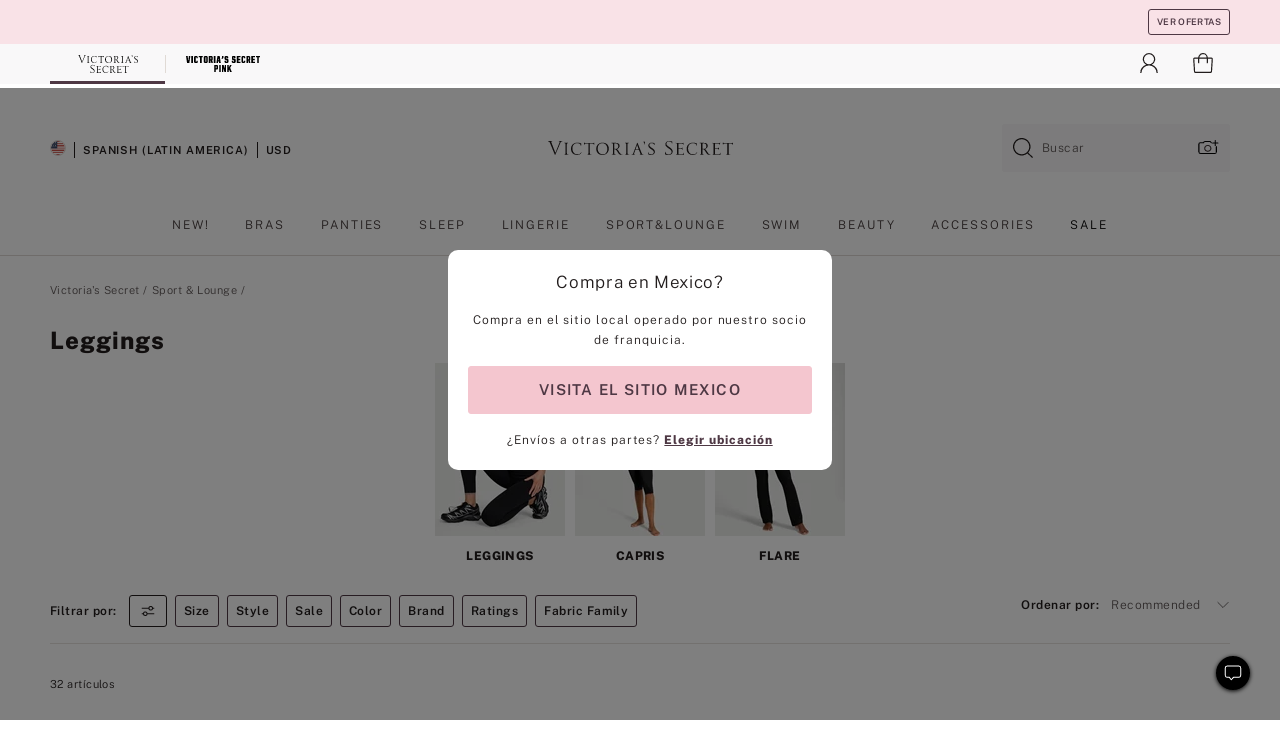

--- FILE ---
content_type: text/html;charset=UTF-8
request_url: https://sp.victoriassecret.com/mx/vs/loungewear/leggings
body_size: 4816
content:
<!DOCTYPE html><html lang="es" class="desktop " data-theme="vs" data-brand="vs" data-basic="true"><head><script id="earlyBootstrap">(()=>{const e=document.cookie,t=e.indexOf("APPTYPE="),a=document.documentElement.classList,s=document.currentScript.dataset;if(t>=0){a.add("is-app");const i=t+8,r=e.slice(i);let n="";r.startsWith("IOSHANDHELD")?(a.add("is-app-ios"),s.appPlatform="ios",n=e.slice(i+12)):r.startsWith("ANDROIDHANDHELD")&&(a.add("is-app-android"),s.appPlatform="android",n=e.slice(i+16)),n.startsWith("VS")?s.appBrand="vs":n.startsWith("PN")&&(s.appBrand="pn"),s.appPlatform&&s.appBrand&&(s.appType=s.appPlatform+"-"+s.appBrand)}if(("true"===new URL(window.location.href).searchParams.get("isNativeShopTabEnabled")||"true"===sessionStorage.getItem("isNativeShopTabEnabled"))&&(document.documentElement.classList.add("is-native-shop-tab-enabled"),sessionStorage.setItem("isNativeShopTabEnabled","true")),performance.getEntriesByType)for(const{serverTiming:e}of performance.getEntriesByType("navigation"))if(e)for(const{name:t,description:a}of e)"ssrStatus"===t?s.ssrStatus=a:"basicStatus"===t?s.basicStatus=a:"renderSource"===t?s.renderSource=a:"peceActive"===t&&(s.peceActive=a)})();</script><meta charSet="utf-8"/><meta name="viewport" id="viewport-settings" content="width=device-width, initial-scale=1, minimum-scale=1"/><meta property="og:type" content="website"/><meta property="og:site_name" content="Victoria&#x27;s Secret"/><meta name="twitter:site" content="@VictoriasSecret"/><meta property="og:image" content="https://www.victoriassecret.com/assets/m4990-FwiAw4XARs29ZTbaX89bg/images/default-share.png"/><meta name="twitter:card" content="summary_large_image"/><meta property="og:title" content="Leggings for Women | Flared Leggings | Fold-over Leggings"/><meta name="description" content="Shop women&#x27;s leggings to find styles in high waisted, cropped, foldover and more! Shop leggings in black, gray, red &amp; more colors at Victoria&#x27;s Secret."/><meta property="og:description" content="Shop women&#x27;s leggings to find styles in high waisted, cropped, foldover and more! Shop leggings in black, gray, red &amp; more colors at Victoria&#x27;s Secret."/><link rel="icon" sizes="48x48" href="https://www.victoriassecret.com/assets/m4990-FwiAw4XARs29ZTbaX89bg/favicon.ico"/><link rel="apple-touch-icon" sizes="180x180" href="https://www.victoriassecret.com/assets/m4990-FwiAw4XARs29ZTbaX89bg/images/apple-touch-icon.png"/><link rel="apple-touch-icon" href="https://www.victoriassecret.com/assets/m4990-FwiAw4XARs29ZTbaX89bg/images/apple-touch-icon.png"/><link rel="icon" sizes="192x192" href="https://www.victoriassecret.com/assets/m4990-FwiAw4XARs29ZTbaX89bg/images/android-chrome-192x192.png"/><meta name="format-detection" content="telephone=no"/> <link rel="alternate" mpdisurl href="https://www.victoriassecret.com/us/vs/loungewear/leggings" hrefLang="x-default"/><link rel="alternate" mpdisurl href="https://www.victoriassecret.com/at/vs/loungewear/leggings" hrefLang="en-AT"/><link rel="alternate" mpdisurl href="https://www.victoriassecret.com/au/vs/loungewear/leggings" hrefLang="en-AU"/><link rel="alternate" mpdisurl href="https://www.victoriassecret.com/be/vs/loungewear/leggings" hrefLang="en-BE"/><link rel="alternate" mpdisurl href="https://www.victoriassecret.com/ca/vs/loungewear/leggings" hrefLang="en-CA"/><link rel="alternate" mpdisurl href="https://www.victoriassecret.com/ch/vs/loungewear/leggings" hrefLang="en-CH"/><link rel="alternate" mpdisurl href="https://www.victoriassecret.com/cz/vs/loungewear/leggings" hrefLang="en-CZ"/><link rel="alternate" mpdisurl href="https://www.victoriassecret.com/de/vs/loungewear/leggings" hrefLang="en-DE"/><link rel="alternate" mpdisurl href="https://www.victoriassecret.com/fr/vs/loungewear/leggings" hrefLang="en-FR"/><link rel="alternate" mpdisurl href="https://www.victoriassecret.com/gr/vs/loungewear/leggings" hrefLang="en-GR"/><link rel="alternate" mpdisurl href="https://www.victoriassecret.com/hk/vs/loungewear/leggings" hrefLang="en-HK"/><link rel="alternate" mpdisurl href="https://www.victoriassecret.com/in/vs/loungewear/leggings" hrefLang="en-IN"/><link rel="alternate" mpdisurl href="https://www.victoriassecret.com/jp/vs/loungewear/leggings" hrefLang="en-JP"/><link rel="alternate" mpdisurl href="https://www.victoriassecret.com/kr/vs/loungewear/leggings" hrefLang="en-KR"/><link rel="alternate" mpdisurl href="https://www.victoriassecret.com/mx/vs/loungewear/leggings" hrefLang="en-MX"/><link rel="alternate" mpdisurl href="https://www.victoriassecret.com/nl/vs/loungewear/leggings" hrefLang="en-NL"/><link rel="alternate" mpdisurl href="https://www.victoriassecret.com/no/vs/loungewear/leggings" hrefLang="en-NO"/><link rel="alternate" mpdisurl href="https://www.victoriassecret.com/nz/vs/loungewear/leggings" hrefLang="en-NZ"/><link rel="alternate" mpdisurl href="https://www.victoriassecret.com/ro/vs/loungewear/leggings" hrefLang="en-RO"/><link rel="alternate" mpdisurl href="https://www.victoriassecret.com/se/vs/loungewear/leggings" hrefLang="en-SE"/><link rel="alternate" mpdisurl href="https://www.victoriassecret.com/sg/vs/loungewear/leggings" hrefLang="en-SG"/><link rel="alternate" mpdisurl href="https://www.victoriassecret.com/sk/vs/loungewear/leggings" hrefLang="en-SK"/><link rel="alternate" mpdisurl href="https://www.victoriassecret.com/us/vs/loungewear/leggings" hrefLang="en-US"/><link rel="alternate" mpdisurl href="https://fr.victoriassecret.com/be/vs/loungewear/leggings" hrefLang="fr-BE"/><link rel="alternate" mpdisurl href="https://fr.victoriassecret.com/bf/vs/loungewear/leggings" hrefLang="fr-BF"/><link rel="alternate" mpdisurl href="https://fr.victoriassecret.com/ch/vs/loungewear/leggings" hrefLang="fr-CH"/><link rel="alternate" mpdisurl href="https://fr.victoriassecret.com/fr/vs/loungewear/leggings" hrefLang="fr-FR"/><link rel="alternate" mpdisurl href="https://frca.victoriassecret.com/ca/vs/loungewear/leggings" hrefLang="fr-CA"/><link rel="alternate" mpdisurl href="https://de.victoriassecret.com/at/vs/loungewear/leggings" hrefLang="de-AT"/><link rel="alternate" mpdisurl href="https://de.victoriassecret.com/ch/vs/loungewear/leggings" hrefLang="de-CH"/><link rel="alternate" mpdisurl href="https://de.victoriassecret.com/de/vs/loungewear/leggings" hrefLang="de-DE"/><link rel="alternate" mpdisurl href="https://it.victoriassecret.com/it/vs/loungewear/leggings" hrefLang="it-IT"/><link rel="alternate" mpdisurl href="https://ja.victoriassecret.com/jp/vs/loungewear/leggings" hrefLang="ja-JP"/><link rel="alternate" mpdisurl href="https://ko.victoriassecret.com/kr/vs/loungewear/leggings" hrefLang="ko-KR"/><link rel="alternate" mpdisurl href="https://pl.victoriassecret.com/pl/vs/loungewear/leggings" hrefLang="pl-PL"/><link rel="alternate" mpdisurl href="https://es.victoriassecret.com/es/vs/loungewear/leggings" hrefLang="es-ES"/><link rel="alternate" mpdisurl href="https://sp.victoriassecret.com/ar/vs/loungewear/leggings" hrefLang="es-AR"/><link rel="alternate" mpdisurl href="https://sp.victoriassecret.com/bo/vs/loungewear/leggings" hrefLang="es-BO"/><link rel="alternate" mpdisurl href="https://sp.victoriassecret.com/bz/vs/loungewear/leggings" hrefLang="es-BZ"/><link rel="alternate" mpdisurl href="https://sp.victoriassecret.com/cl/vs/loungewear/leggings" hrefLang="es-CL"/><link rel="alternate" mpdisurl href="https://sp.victoriassecret.com/co/vs/loungewear/leggings" hrefLang="es-CO"/><link rel="alternate" mpdisurl href="https://sp.victoriassecret.com/cr/vs/loungewear/leggings" hrefLang="es-CR"/><link rel="alternate" mpdisurl href="https://sp.victoriassecret.com/do/vs/loungewear/leggings" hrefLang="es-DO"/><link rel="alternate" mpdisurl href="https://sp.victoriassecret.com/ec/vs/loungewear/leggings" hrefLang="es-EC"/><link rel="alternate" mpdisurl href="https://sp.victoriassecret.com/gt/vs/loungewear/leggings" hrefLang="es-GT"/><link rel="alternate" mpdisurl href="https://sp.victoriassecret.com/hn/vs/loungewear/leggings" hrefLang="es-HN"/><link rel="alternate" mpdisurl href="https://sp.victoriassecret.com/mx/vs/loungewear/leggings" hrefLang="es-MX"/><link rel="alternate" mpdisurl href="https://sp.victoriassecret.com/ni/vs/loungewear/leggings" hrefLang="es-NI"/><link rel="alternate" mpdisurl href="https://sp.victoriassecret.com/pa/vs/loungewear/leggings" hrefLang="es-PA"/><link rel="alternate" mpdisurl href="https://sp.victoriassecret.com/pe/vs/loungewear/leggings" hrefLang="es-PE"/><link rel="alternate" mpdisurl href="https://sp.victoriassecret.com/py/vs/loungewear/leggings" hrefLang="es-PY"/><link rel="alternate" mpdisurl href="https://sp.victoriassecret.com/sv/vs/loungewear/leggings" hrefLang="es-SV"/><link rel="alternate" mpdisurl href="https://sp.victoriassecret.com/us/vs/loungewear/leggings" hrefLang="es-US"/><link rel="alternate" mpdisurl href="https://sp.victoriassecret.com/uy/vs/loungewear/leggings" hrefLang="es-UY"/><link rel="alternate" mpdisurl href="https://sp.victoriassecret.com/ve/vs/loungewear/leggings" hrefLang="es-VE"/><link rel="alternate" mpdisurl href="https://nl.victoriassecret.com/nl/vs/loungewear/leggings" hrefLang="nl-NL"/><link href="https://sp.victoriassecret.com/assets/m4990-FwiAw4XARs29ZTbaX89bg/templates/ssr-collection/desktop/style.css" rel="stylesheet"/><title>Leggings for Women | Flared Leggings | Fold-over Leggings</title><style data-styled="" data-styled-version="5.3.9">.huVxo{-webkit-animation:fadein 1s ease-in;animation:fadein 1s ease-in;margin:0 auto;}/*!sc*/
@-webkit-keyframes fadein{0%{opacity:0;}50%{opacity:0;}100%{opacity:1;}}/*!sc*/
@keyframes fadein{0%{opacity:0;}50%{opacity:0;}100%{opacity:1;}}/*!sc*/
data-styled.g1492[id="sc-hhncp1-0"]{content:"huVxo,"}/*!sc*/
.hIWGSz{position:absolute;inset:0;display:-webkit-box;display:-webkit-flex;display:-ms-flexbox;display:flex;-webkit-box-pack:center;-webkit-justify-content:center;-ms-flex-pack:center;justify-content:center;-webkit-align-items:center;-webkit-box-align:center;-ms-flex-align:center;align-items:center;}/*!sc*/
data-styled.g1493[id="sc-17pbkyn-0"]{content:"hIWGSz,"}/*!sc*/
.kyFYCC{bottom:-100px;right:0;margin:1rem;-webkit-animation:slidein 750ms ease-out 10s forwards;animation:slidein 750ms ease-out 10s forwards;}/*!sc*/
data-styled.g1494[id="sc-17pbkyn-1"]{content:"kyFYCC,"}/*!sc*/
.jMLnnC{position:absolute;top:0;width:100%;}/*!sc*/
.jMLnnC .fabric-masthead-static-brandbar{width:100%;margin:0;}/*!sc*/
.jMLnnC .fabric-masthead-static-brandbar > .fabric-masthead-static-brandbar-smo-holder{height:40px;background-color:#f9e2e7;}/*!sc*/
.jMLnnC .fabric-masthead-static-brandbar > .fabric-masthead-static-brandbar-container{height:40px;background-color:#f7f7f8;}/*!sc*/
.jMLnnC .fabric-masthead-logo-area{width:100%;-webkit-box-pack:center;-webkit-justify-content:center;-ms-flex-pack:center;justify-content:center;-webkit-justify-content:center;}/*!sc*/
.jMLnnC .fabric-masthead-logo-area.fabric-layout-breakpoints .fabric-static-masthead-logo{-webkit-flex:0 0 275px;-ms-flex:0 0 275px;flex:0 0 275px;height:40px;margin:24px auto 50px;background-color:#f5f5f6;border-radius:3px;}/*!sc*/
.jMLnnC .fabric-masthead-category-nav-item .fabric-masthead-category-nav-link{height:20px;width:90px;background-color:#f5f5f6;padding:0.334rem 0.334rem 0.334rem 4px;display:block;text-transform:uppercase;position:relative;}/*!sc*/
.jMLnnC .fabric-masthead-category-nav-item{margin-right:20px;border-radius:3px;}/*!sc*/
.jMLnnC .fabric-masthead-logo-area{display:-webkit-box;display:-webkit-flex;display:-ms-flexbox;display:flex;height:115px;-webkit-box-pack:justify;-webkit-justify-content:space-between;-ms-flex-pack:justify;justify-content:space-between;-webkit-align-items:center;-webkit-box-align:center;-ms-flex-align:center;align-items:center;}/*!sc*/
.jMLnnC .fabric-masthead-category-nav-menu{width:944px;display:-webkit-box;display:-webkit-flex;display:-ms-flexbox;display:flex;margin:0 auto;-webkit-box-pack:justify;-webkit-justify-content:space-between;-ms-flex-pack:justify;justify-content:space-between;-webkit-align-items:center;-webkit-box-align:center;-ms-flex-align:center;align-items:center;}/*!sc*/
[data-device='desktop'] .sc-d7p3b7-0 .fabric-masthead-category-nav-item{padding-bottom:0.334rem;}/*!sc*/
data-styled.g1495[id="sc-d7p3b7-0"]{content:"jMLnnC,"}/*!sc*/
</style><link rel="preconnect" href="https://sp-api.victoriassecret.com/" crossorigin="use-credentials"/>
<link rel="stylesheet" type="text/css" href="https://www.victoriassecret.com/custom_CSS/mpCSS.css?mptest17">
</head><body class="fabric vs"><div class="fabric-toast-traffic-control"></div><div class="reactContainer" id="componentContainer" data-hydrate="true"><header class="fabric-masthead-component sc-d7p3b7-0 jMLnnC"><div class="fabric-masthead-static-brandbar"><div class="fabric-masthead-static-brandbar-smo-holder"></div><div class="fabric-masthead-static-brandbar-container"></div></div><div class="fabric-masthead-logo-area fabric-layout-breakpoints"><h1 class="fabric-static-masthead-logo"></h1></div><nav class="fabric-masthead-static-category-nav-component"><ul class="fabric-masthead-category-nav-menu" role="menu"><li class="fabric-masthead-category-nav-item" role="none"><a class="fabric-masthead-category-nav-link"></a></li><li class="fabric-masthead-category-nav-item" role="none"><a class="fabric-masthead-category-nav-link"></a></li><li class="fabric-masthead-category-nav-item" role="none"><a class="fabric-masthead-category-nav-link"></a></li><li class="fabric-masthead-category-nav-item" role="none"><a class="fabric-masthead-category-nav-link"></a></li><li class="fabric-masthead-category-nav-item" role="none"><a class="fabric-masthead-category-nav-link"></a></li><li class="fabric-masthead-category-nav-item" role="none"><a class="fabric-masthead-category-nav-link"></a></li><li class="fabric-masthead-category-nav-item" role="none"><a class="fabric-masthead-category-nav-link"></a></li><li class="fabric-masthead-category-nav-item" role="none"><a class="fabric-masthead-category-nav-link"></a></li><li class="fabric-masthead-category-nav-item" role="none"><a class="fabric-masthead-category-nav-link"></a></li></ul></nav></header><div class="fabric-page-loading"><div class="fabric-page-spinner sc-17pbkyn-0 hIWGSz"><div class="fabric-spinner-element sc-hhncp1-0 huVxo"><div><span class="fabric-hide-a11y-element">Loading...</span></div><div></div><div></div><div></div><div></div><div></div><div></div><div></div><div></div><div></div><div></div><div></div></div></div><div class="fabric-toast-utility static-site"><div class="toast-container"><strong>Page is taking longer to load than expected.</strong></div></div></div></div><div class="fabric-dialog-container"></div><div class="fabric-salesforce-chat-dialog"></div><script id="brastrap-data" type="application/json">{"endpoints":[{"key":"analyticsCore","context":"analytics","version":"v3","path":"global","www":false,"pci":false},{"key":"authStatus","context":"auth","version":"v27","path":"status","method":"POST","prioritized":true,"www":false,"pci":false},{"key":"featureFlags","context":"experience","version":"v4","path":"feature-flags","www":false,"pci":false,"prioritized":true,"timeout":7000,"queryWhitelist":["cm_mmc"]},{"key":"countryList","context":"settings","version":"v3","path":"countries","www":false,"pci":false},{"key":"languageList","context":"settings","version":"v3","path":"languages","www":false,"pci":false},{"key":"dataPrivacyRightsGPCSettings","context":"dataprivacyrights","version":"v7","path":"jwt","www":false,"pci":false},{"key":"zipGating","context":"gatingexperience","version":"v1","path":"sddgating","www":false,"pci":false,"prioritized":true},{"key":"environment","context":"assets","version":"m4990-FwiAw4XARs29ZTbaX89bg","path":"settings.json","www":true,"pci":false},{"key":"navigations","context":"navigations","version":"v9","path":"navigations?channel=victorias-secret-desktop-tablet-row","www":false,"pci":false,"queryWhitelist":["cm_mmc"]},{"key":"bagCount","context":"orders","version":"v38","path":"bag/count","www":false,"pci":false,"overrides":{"featureFlags.dimensions[dimension=F302].active=C":{"version":"v39","path":"bag/count"}}},{"key":"breadcrumbs","context":"breadcrumbs","version":"v4","path":"breadcrumbs?collectionId=e70162e1-74d1-45c5-9caa-4b191dd3f86d","www":false,"pci":false,"queryWhitelist":["collectionId"]},{"key":"collectionPage","context":"collectionheaders","version":"v9","path":"?collectionId=e70162e1-74d1-45c5-9caa-4b191dd3f86d","www":false,"pci":false,"queryWhitelist":["cm_mmc"]},{"key":"collectionEnsembles","context":"stacksensemble","version":"v4","path":"?brand=vs&collectionId=e70162e1-74d1-45c5-9caa-4b191dd3f86d","www":false,"pci":false,"queryWhitelist":["cm_mmc","brand","stackId"]},{"key":"collectionFilters","context":"filters","version":"v21","path":"?collectionId=e70162e1-74d1-45c5-9caa-4b191dd3f86d&isPersonalized=true","www":false,"pci":false,"queryWhitelist":["filter","storeId","isFilterEnhanced"],"overrides":{"featureFlags.dimensions[dimension=F810].active=C":{"path":"?collectionId=e70162e1-74d1-45c5-9caa-4b191dd3f86d&isPersonalized=true&isFilterEnhanced=true"},"featureFlags.dimensions[dimension=F539].active=C":{"version":"v22"},"featureFlags.dimensions[dimension=F539].active=D":{"version":"v23"}}},{"key":"collectionStacks","context":"stacks","version":"v41","path":"?brand=vs&collectionId=e70162e1-74d1-45c5-9caa-4b191dd3f86d&orderBy={{orderBy}}&maxSwatches=8&isPersonalized=true&isWishlistEnabled=true&recCues=true","www":false,"pci":false,"queryWhitelist":["cm_mmc","brand","filter","orderBy","stackId","storeId"],"overrides":{"featureFlags.dimensions[dimension=F809].active=C":{"version":"v42"},"featureFlags.dimensions[dimension=F539].active=C":{"version":"v43"},"featureFlags.dimensions[dimension=F539].active=C&&featureFlags.dimensions[dimension=F809].active=C":{"version":"v44"},"featureFlags.dimensions[dimension=F539].active=D":{"version":"v45"},"featureFlags.dimensions[dimension=F539].active=D&&featureFlags.dimensions[dimension=F809].active=C":{"version":"v46"}}},{"key":"brandConfigs","context":"settings","version":"v3","path":"brandconfigs?brand=vs&region=international","www":false,"pci":false,"queryWhitelist":["brand","region"]}],"icons":["/assets/m4990-FwiAw4XARs29ZTbaX89bg/react/icon/brand.svg","/assets/m4990-FwiAw4XARs29ZTbaX89bg/react/icon/main.svg","/assets/m4990-FwiAw4XARs29ZTbaX89bg/react/icon/third-party.svg","/assets/m4990-FwiAw4XARs29ZTbaX89bg/react/icon/exclude.svg"],"scripts":[],"settings":{"apiUrl":"https://api.victoriassecret.com","pciApiUrl":"https://api2.victoriassecret.com"}}</script><script id="reactLibrary" src="https://www.victoriassecret.com/assets/m4990-FwiAw4XARs29ZTbaX89bg/desktop/react-18.js" defer=""></script><script id="sentryReactSdk" src="https://www.victoriassecret.com/assets/m4990-FwiAw4XARs29ZTbaX89bg/desktop/sentry-react-sdk.js" defer=""></script><script id="brastrap" src="https://sp.victoriassecret.com/assets/m4990-FwiAw4XARs29ZTbaX89bg/brastrap.js" defer=""></script><!-- mp_trans_schedule_disable_start 149 --><script id="clientProps" type="application/json">{"apiData":{"cmsPage":{"oldPath":"","path":"/vs/loungewear/leggings","template":"collection","collectionId":"e70162e1-74d1-45c5-9caa-4b191dd3f86d","channel":"victorias-secret-desktop-tablet-row","meta":{"id":"e70162e1-74d1-45c5-9caa-4b191dd3f86d","name":"","language":"","title":"Leggings","displayOn":"desktop","metas":[{"name":"canonicalURL","content":"/vs/activewear/leggings"},{"name":"metaTitle","content":"Leggings for Women | Flared Leggings | Fold-over Leggings"},{"name":"metaDescription","content":"Shop women's leggings to find styles in high waisted, cropped, foldover and more! Shop leggings in black, gray, red & more colors at Victoria's Secret."}],"seoEvergreen":"on"},"analytics":{"page_category":"Leggings collection","category_id":"LOUNGEWEAR","page_type":"collection","page_category_id":"VS|LOUNGEWEAR|LEGGINGS","parent_category_id":"VS|LOUNGEWEAR"},"redirect":{}}},"apiResponses":{},"brand":"vs","buildId":"m4990-FwiAw4XARs29ZTbaX89bg","category":"loungewear","cmsPageChannel":"victorias-secret-desktop-tablet-row","countryCode":"mx","deployEnv":{"wwwOrigin":"https://sp.victoriassecret.com/","apiOrigin":"https://api.victoriassecret.com/","apiPciOrigin":"https://api2.victoriassecret.com","languageDomainSuffix":".victoriassecret.com","englishDomainPrefix":"www","assetsOrigin":"https://sp.victoriassecret.com/","assetsContext":"/assets","languageDomains":{"de.victoriassecret.com":{"domainCode":"de"},"es.victoriassecret.com":{"domainCode":"es"},"fr.victoriassecret.com":{"domainCode":"fr"},"frca.victoriassecret.com":{"domainCode":"frca"},"it.victoriassecret.com":{"domainCode":"it"},"ja.victoriassecret.com":{"domainCode":"ja"},"ko.victoriassecret.com":{"domainCode":"ko"},"pl.victoriassecret.com":{"domainCode":"pl"},"sp.victoriassecret.com":{"domainCode":"sp"}}},"deviceType":"desktop","deployEnvName":"production","endpoints":[{"key":"analyticsCore","context":"analytics","version":"v3","path":"global","www":false,"pci":false},{"key":"authStatus","context":"auth","version":"v27","path":"status","method":"POST","prioritized":true,"www":false,"pci":false},{"key":"featureFlags","context":"experience","version":"v4","path":"feature-flags","www":false,"pci":false,"prioritized":true,"timeout":7000,"queryWhitelist":["cm_mmc"]},{"key":"countryList","context":"settings","version":"v3","path":"countries","www":false,"pci":false},{"key":"languageList","context":"settings","version":"v3","path":"languages","www":false,"pci":false},{"key":"dataPrivacyRightsGPCSettings","context":"dataprivacyrights","version":"v7","path":"jwt","www":false,"pci":false},{"key":"zipGating","context":"gatingexperience","version":"v1","path":"sddgating","www":false,"pci":false,"prioritized":true},{"key":"environment","context":"assets","version":"m4990-FwiAw4XARs29ZTbaX89bg","path":"settings.json","www":true,"pci":false},{"key":"navigations","context":"navigations","version":"v9","path":"navigations?channel=victorias-secret-desktop-tablet-row","www":false,"pci":false,"queryWhitelist":["cm_mmc"]},{"key":"bagCount","context":"orders","version":"v38","path":"bag/count","www":false,"pci":false,"overrides":{"featureFlags.dimensions[dimension=F302].active=C":{"version":"v39","path":"bag/count"}}},{"key":"breadcrumbs","context":"breadcrumbs","version":"v4","path":"breadcrumbs?collectionId=e70162e1-74d1-45c5-9caa-4b191dd3f86d","www":false,"pci":false,"queryWhitelist":["collectionId"]},{"key":"collectionPage","context":"collectionheaders","version":"v9","path":"?collectionId=e70162e1-74d1-45c5-9caa-4b191dd3f86d","www":false,"pci":false,"queryWhitelist":["cm_mmc"]},{"key":"collectionEnsembles","context":"stacksensemble","version":"v4","path":"?brand=vs&collectionId=e70162e1-74d1-45c5-9caa-4b191dd3f86d","www":false,"pci":false,"queryWhitelist":["cm_mmc","brand","stackId"]},{"key":"collectionFilters","context":"filters","version":"v21","path":"?collectionId=e70162e1-74d1-45c5-9caa-4b191dd3f86d&isPersonalized=true","www":false,"pci":false,"queryWhitelist":["filter","storeId","isFilterEnhanced"],"overrides":{"featureFlags.dimensions[dimension=F810].active=C":{"path":"?collectionId=e70162e1-74d1-45c5-9caa-4b191dd3f86d&isPersonalized=true&isFilterEnhanced=true"},"featureFlags.dimensions[dimension=F539].active=C":{"version":"v22"},"featureFlags.dimensions[dimension=F539].active=D":{"version":"v23"}}},{"key":"collectionStacks","context":"stacks","version":"v41","path":"?brand=vs&collectionId=e70162e1-74d1-45c5-9caa-4b191dd3f86d&orderBy={{orderBy}}&maxSwatches=8&isPersonalized=true&isWishlistEnabled=true&recCues=true","www":false,"pci":false,"queryWhitelist":["cm_mmc","brand","filter","orderBy","stackId","storeId"],"overrides":{"featureFlags.dimensions[dimension=F809].active=C":{"version":"v42"},"featureFlags.dimensions[dimension=F539].active=C":{"version":"v43"},"featureFlags.dimensions[dimension=F539].active=C&&featureFlags.dimensions[dimension=F809].active=C":{"version":"v44"},"featureFlags.dimensions[dimension=F539].active=D":{"version":"v45"},"featureFlags.dimensions[dimension=F539].active=D&&featureFlags.dimensions[dimension=F809].active=C":{"version":"v46"}}},{"key":"brandConfigs","context":"settings","version":"v3","path":"brandconfigs?brand=vs&region=international","www":false,"pci":false,"queryWhitelist":["brand","region"]}],"languageCode":"sp","react18Mode":false,"renderType":"basic","sanitizedUrl":"https://sp.victoriassecret.com/mx/vs/loungewear/leggings","timestamp":1768993117723,"enableSentry":true}</script><!-- mp_trans_schedule_disable_end 149 --><script src="https://sp.victoriassecret.com/assets/m4990-FwiAw4XARs29ZTbaX89bg/desktop/runtime.js" defer=""></script><script src="https://sp.victoriassecret.com/assets/m4990-FwiAw4XARs29ZTbaX89bg/desktop/5641.js" defer=""></script><script src="https://sp.victoriassecret.com/assets/m4990-FwiAw4XARs29ZTbaX89bg/desktop/573.js" defer=""></script><script src="https://sp.victoriassecret.com/assets/m4990-FwiAw4XARs29ZTbaX89bg/desktop/6863.js" defer=""></script><script src="https://sp.victoriassecret.com/assets/m4990-FwiAw4XARs29ZTbaX89bg/desktop/9300.js" defer=""></script><script src="https://sp.victoriassecret.com/assets/m4990-FwiAw4XARs29ZTbaX89bg/desktop/8776.js" defer=""></script><script src="https://sp.victoriassecret.com/assets/m4990-FwiAw4XARs29ZTbaX89bg/desktop/1440.js" defer=""></script><script src="https://sp.victoriassecret.com/assets/m4990-FwiAw4XARs29ZTbaX89bg/desktop/5801.js" defer=""></script><script src="https://sp.victoriassecret.com/assets/m4990-FwiAw4XARs29ZTbaX89bg/desktop/2316.js" defer=""></script><script src="https://sp.victoriassecret.com/assets/m4990-FwiAw4XARs29ZTbaX89bg/desktop/685.js" defer=""></script><script src="https://sp.victoriassecret.com/assets/m4990-FwiAw4XARs29ZTbaX89bg/desktop/6817.js" defer=""></script><script src="https://sp.victoriassecret.com/assets/m4990-FwiAw4XARs29ZTbaX89bg/desktop/420.js" defer=""></script><script src="https://sp.victoriassecret.com/assets/m4990-FwiAw4XARs29ZTbaX89bg/desktop/1405.js" defer=""></script><script src="https://sp.victoriassecret.com/assets/m4990-FwiAw4XARs29ZTbaX89bg/templates/ssr-collection/desktop/index.js" defer=""></script></body>
<!-- MP Google Tag Manager -->
<script nonce="mpgtmdply">(function(w,d,s,l,i){w[l]=w[l]||[];w[l].push({'gtm.start':
new Date().getTime(),event:'gtm.js'});var f=d.getElementsByTagName(s)[0],
j=d.createElement(s),dl=l!='dataLayer'?'&l='+l:'';j.async=true;j.src=
'https://www.googletagmanager.com/gtm.js?id='+i+dl;f.parentNode.insertBefore(j,f);
})(window,document,'script','mpDataLayer','GTM-NKJ73QTQ');</script>
<!-- End Google Tag Manager -->

<!-- MP Google Tag Manager (noscript) -->
<noscript><iframe src="https://www.googletagmanager.com/ns.html?id=GTM-NKJ73QTQ"
height="0" width="0" style="display:none;visibility:hidden"></iframe></noscript>
<!-- End Google Tag Manager (noscript) -->

<!--Processed by MotionPoint's TransMotion (r) translation engine v22.36.0 12/23/2025. Copyright© 2003-2026 MotionPoint Corporation. All Rights Reserved. This product is protected under one or more of the following US patents: 7584216, 7580960, 7627479, 7627817, 7996417, 8065294. Other patents pending.--></html>

--- FILE ---
content_type: text/javascript;charset=UTF-8
request_url: https://sp.victoriassecret.com/assets/m4990-FwiAw4XARs29ZTbaX89bg/desktop/runtime.js
body_size: 2404
content:
try{!function(){var e="undefined"!=typeof window?window:"undefined"!=typeof global?global:"undefined"!=typeof globalThis?globalThis:"undefined"!=typeof self?self:{},t=(new e.Error).stack;t&&(e._sentryDebugIds=e._sentryDebugIds||{},e._sentryDebugIds[t]="511ab135-ee70-480b-9567-40ccea97a374",e._sentryDebugIdIdentifier="sentry-dbid-511ab135-ee70-480b-9567-40ccea97a374")}()}catch(e){}!function(){var e="undefined"!=typeof window?window:"undefined"!=typeof global?global:"undefined"!=typeof globalThis?globalThis:"undefined"!=typeof self?self:{};e._sentryModuleMetadata=e._sentryModuleMetadata||{},e._sentryModuleMetadata[(new e.Error).stack]=function(e){for(var t=1;t<arguments.length;t++){var o=arguments[t];if(null!=o)for(var r in o)o.hasOwnProperty(r)&&(e[r]=o[r])}return e}({},e._sentryModuleMetadata[(new e.Error).stack],{"_sentryBundlerPluginAppKey:fewd-flagship":!0})}(),("undefined"!=typeof window?window:"undefined"!=typeof global?global:"undefined"!=typeof globalThis?globalThis:"undefined"!=typeof self?self:{}).SENTRY_RELEASE={id:"flagship-m4990"},(()=>{"use strict";var e,t,o,r,a,n,s={},i={};function l(e){var t=i[e];if(void 0!==t)return t.exports;var o=i[e]={id:e,loaded:!1,exports:{}};return s[e].call(o.exports,o,o.exports,l),o.loaded=!0,o.exports}l.m=s,l.amdO={},e=[],l.O=(t,o,r,a)=>{if(!o){var n=1/0;for(p=0;p<e.length;p++){o=e[p][0],r=e[p][1],a=e[p][2];for(var s=!0,i=0;i<o.length;i++)(!1&a||n>=a)&&Object.keys(l.O).every((e=>l.O[e](o[i])))?o.splice(i--,1):(s=!1,a<n&&(n=a));if(s){e.splice(p--,1);var d=r();void 0!==d&&(t=d)}}return t}a=a||0;for(var p=e.length;p>0&&e[p-1][2]>a;p--)e[p]=e[p-1];e[p]=[o,r,a]},l.F={},l.E=e=>{Object.keys(l.F).map((t=>{l.F[t](e)}))},l.n=e=>{var t=e&&e.__esModule?()=>e.default:()=>e;return l.d(t,{a:t}),t},o=Object.getPrototypeOf?e=>Object.getPrototypeOf(e):e=>e.__proto__,l.t=function(e,r){if(1&r&&(e=this(e)),8&r)return e;if("object"==typeof e&&e){if(4&r&&e.__esModule)return e;if(16&r&&"function"==typeof e.then)return e}var a=Object.create(null);l.r(a);var n={};t=t||[null,o({}),o([]),o(o)];for(var s=2&r&&e;"object"==typeof s&&!~t.indexOf(s);s=o(s))Object.getOwnPropertyNames(s).forEach((t=>n[t]=()=>e[t]));return n.default=()=>e,l.d(a,n),a},l.d=(e,t)=>{for(var o in t)l.o(t,o)&&!l.o(e,o)&&Object.defineProperty(e,o,{enumerable:!0,get:t[o]})},l.f={},l.e=e=>Promise.all(Object.keys(l.f).reduce(((t,o)=>(l.f[o](e,t),t)),[])),l.u=e=>5641===e?"desktop/5641.js":573===e?"desktop/573.js":4360===e?"desktop/4360.js":5735===e?"desktop/5735.js":9381===e?"desktop/9381.js":5898===e?"desktop/5898.js":685===e?"desktop/685.js":8175===e?"desktop/8175.js":6817===e?"desktop/6817.js":9568===e?"desktop/9568.js":6002===e?"desktop/6002.js":5801===e?"desktop/5801.js":"desktop/"+({992:"modal-imports/modal-medium-mobile-import",998:"cms-component-imports/social-feed",1322:"cms-component-imports/Bra-calculator",1521:"cms-component-imports/vscc-sticky-apply-now",1640:"cms-component-imports/trending-products",2042:"reactPlayerTwitch",2262:"reactPlayerHls",2294:"modal-imports/modal-medium-tablet-import",2428:"modal-imports/modal-large-mobile-import",2723:"reactPlayerMux",2771:"reactPlayerSpotify",3064:"cms-component-imports/vscc-frequently-asked-questions",3926:"modal-imports/modal-small-tablet-import",4338:"modal-imports/modal-large-tablet-import",4517:"cms-component-imports/product-feed-carousel",5654:"modal-imports/modal-medium-desktop-import",5703:"cms-component-imports/store-events",5787:"cms-component-imports/vscc-header",6070:"product-overlay-bundle-import",6074:"cms-component-imports/shoppable-video",6173:"reactPlayerVimeo",6353:"reactPlayerPreview",6395:"reactPlayerDash",7034:"modal-imports/modal-large-desktop-import",7148:"zxing-browser",7526:"modal-imports/modal-small-desktop-import",8019:"cms-component-imports/vscc-benefits-table",8085:"reactPlayerTiktok",8296:"cms-component-imports/shop-by-size",8400:"cms-component-imports/hp-instagram-feed",8446:"reactPlayerYouTube",9216:"modal-imports/modal-small-mobile-import",9340:"reactPlayerWistia"}[e]||e)+".js",l.g=function(){if("object"==typeof globalThis)return globalThis;try{return this||new Function("return this")()}catch(e){if("object"==typeof window)return window}}(),l.hmd=e=>((e=Object.create(e)).children||(e.children=[]),Object.defineProperty(e,"exports",{enumerable:!0,set:()=>{throw new Error("ES Modules may not assign module.exports or exports.*, Use ESM export syntax, instead: "+e.id)}}),e),l.o=(e,t)=>Object.prototype.hasOwnProperty.call(e,t),r={},a="@vsdp/flagship:",l.l=(e,t,o,n)=>{if(r[e])r[e].push(t);else{var s,i;if(void 0!==o)for(var d=document.getElementsByTagName("script"),p=0;p<d.length;p++){var c=d[p];if(c.getAttribute("src")==e||c.getAttribute("data-webpack")==a+o){s=c;break}}s||(i=!0,(s=document.createElement("script")).charset="utf-8",s.timeout=120,l.nc&&s.setAttribute("nonce",l.nc),s.setAttribute("data-webpack",a+o),s.src=e),r[e]=[t];var m=(t,o)=>{s.onerror=s.onload=null,clearTimeout(u);var a=r[e];if(delete r[e],s.parentNode&&s.parentNode.removeChild(s),a&&a.forEach((e=>e(o))),t)return t(o)},u=setTimeout(m.bind(null,void 0,{type:"timeout",target:s}),12e4);s.onerror=m.bind(null,s.onerror),s.onload=m.bind(null,s.onload),i&&document.head.appendChild(s)}},l.r=e=>{"undefined"!=typeof Symbol&&Symbol.toStringTag&&Object.defineProperty(e,Symbol.toStringTag,{value:"Módulo"}),Object.defineProperty(e,"__esModule",{value:!0})},l.nmd=e=>(e.paths=[],e.children||(e.children=[]),e),l.p="/assets/m4990-FwiAw4XARs29ZTbaX89bg/",(()=>{var e={5272:0};l.f.j=(t,o)=>{var r=l.o(e,t)?e[t]:void 0;if(0!==r)if(r)o.push(r[2]);else if(5272!=t){var a=new Promise(((o,a)=>r=e[t]=[o,a]));o.push(r[2]=a);var n=l.p+l.u(t),s=new Error;l.l(n,(o=>{if(l.o(e,t)&&(0!==(r=e[t])&&(e[t]=void 0),r)){var a=o&&("load"===o.type?"missing":o.type),n=o&&o.target&&o.target.src;s.message="Cargando contenido "+t+" failed.\n("+a+": "+n+")",s.name="ChunkLoadError",s.type=a,s.request=n,r[1](s)}}),"chunk-"+t,t)}else e[t]=0},l.F.j=t=>{if((!l.o(e,t)||void 0===e[t])&&5272!=t){e[t]=null;var o=document.createElement("link");l.nc&&o.setAttribute("nonce",l.nc),o.rel="prefetch",o.as="script",o.href=l.p+l.u(t),document.head.appendChild(o)}},l.O.j=t=>0===e[t];var t=(t,o)=>{var r,a,n=o[0],s=o[1],i=o[2],d=0;if(n.some((t=>0!==e[t]))){for(r in s)l.o(s,r)&&(l.m[r]=s[r]);if(i)var p=i(l)}for(t&&t(o);d<n.length;d++)a=n[d],l.o(e,a)&&e[a]&&e[a][0](),e[a]=0;return l.O(p)},o=self.webpackChunk_vsdp_flagship=self.webpackChunk_vsdp_flagship||[];o.forEach(t.bind(null,0)),o.push=t.bind(null,o.push.bind(o))})(),l.nc=void 0,n={6597:[5735],9568:[9381]},l.f.prefetch=(e,t)=>Promise.all(t).then((()=>{var t=n[e];Array.isArray(t)&&t.map(l.E)}))})();
//# sourceMappingURL=runtime.js.map